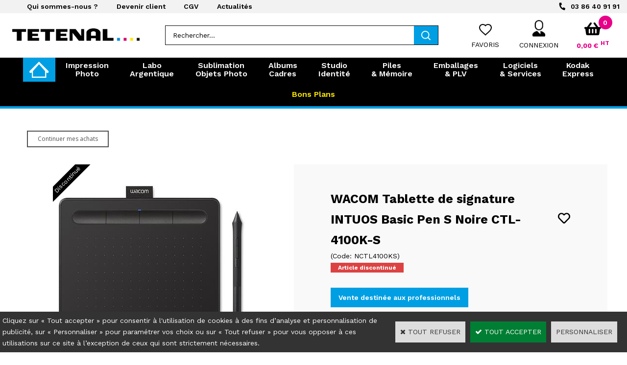

--- FILE ---
content_type: text/html
request_url: https://www.tetenal.fr/wacom-tablette-de-signature-intuos-basic-pen-s-noire-ctl-4100k-s-c2x35964252
body_size: 14325
content:
<!DOCTYPE html>
<html>
<head>
<meta name="generator" content="Oxatis (www.oxatis.com)" />
<meta http-equiv="Content-Type" content="text/html; charset=ISO-8859-1" />
<meta http-equiv="Content-Language" content="fr" />
<title>WACOM Tablette de signature INTUOS Basic Pen S Noire CTL-4100K-S</title>
<meta name="robots" content="index, follow, all" />
<meta http-equiv="Pragma" content="no-cache" />
<meta http-equiv="Expires" content="-1" />

<meta property="og:image" content="http://www.tetenal.fr/Files/134922/Img/20/NCTL4100KS.jpg" />
<script>
if ('serviceWorker' in navigator) {
navigator.serviceWorker
.register('/sw.js', {
scope: '/'
})
.then(function(reg) {
if (reg.installing) {
console.warn('[SW] installing');
} else if (reg.waiting) {
console. warn ('[SW] installed');
} else if (reg.active) {
console. warn ('[SW] active');
}
})
.catch(function(error) {
console.error('[SW] Registration failed', error);
});
}
</script>

<link rel="canonical" href="https://www.tetenal.fr/wacom-tablette-de-signature-intuos-basic-pen-s-noire-ctl-4100k-s-c2x35964252" /><link rel="StyleSheet" type="Text/css" href="Css/shared.css?v=51">
<link rel="StyleSheet" type="Text/css" href="DesignCss/bootstrap-grid.css?v=6.8">
<link id="-main-css-" rel="StyleSheet" type="Text/css" href="DesignCss/258000/267/style.css?v=2024.1.25-14.47.35">
<style type="text/css">IMG.BlackBox { border-color: #000000; }</style>
<script type="text/javascript" data-type="frontend-config">
window.oxInfos = {
	oxADContext : 0,
	oxCurrency : {mainFormat:"#&nbsp;&euro;",decSep:",",thousandsSep:".",taxMode:0,code:978},
	oxLang : 0,
	oxUser : null,
	oxAccid: 134922,
	oxCart: {
		total: 0,
		qty: 0,
		subTotalNet: 0,
		shippingOffered: 1
	},
	oxPriceConf: {
		priceIdx: null,
		vatMode: null,
		ecopartMode: null,
		ecopartAmount: 0,
		taxEngine: 0
	},
	oxProps: {
		allowCreation: false,
		decimalQty: false,
		decimalPlaces: 5
	}
};
</script>
<script type="text/javascript" data-type="frontend-frontAPI">
window.oxInfos = window.oxInfos || {};
window.oxInfos.corePublicPath = '/frontend/frontAPI/';
</script>
<script type="text/javascript" src="/frontend/frontAPI/frontAPI-es6.js?hash=3ded44ea47e09e1d31d3"></script>
<meta name="google-site-verification" content="FMHFie32sAUqQ531j6VbsAVnvx6Zui-S2Yq-ZoZdgrc"/>
<meta name="google-site-verification" content="xjvneoPBjy5TG5Vhpr2uHBYSjR5Jp7mc047MY_MzKVw"/>

<script type="text/javascript" data-type="frontend-config">
window.name = "NG_DEFER_BOOTSTRAP!";
window.appDependencies = ['oxFramework'];
window.appConfig = window.appConfig||{};
window.oxAppsConfig = {};
window.oxModulesToLoad = [];
</script>
<link rel="StyleSheet" href="/frontend/angular-1.3.15/css/oxApps.css?v=2.152.7">
<script type="text/javascript" src="/frontend/angular-1.3.15/angularFramework.js?v=2.152.7"></script>
<script type="text/javascript" src="/frontend/angular-1.3.15/i18n/angular-locale_fr-fr.js"></script>
<!-- ## APPSCORE V2 - trouble [dsc] ## -->
<script>

</script>
<script type="text/javascript" src="/frontend/scripts/oxCart6App/oxCart6App.js"></script>
<script type="text/javascript">
oxCart.popupReinsuranceWbId = 0;
</script>
<!-- ## APPSCORE V2 ## -->
<script type="text/javascript">
window.oxAppsConfig.csBackTotop= [{
	condition: '#maincontainer'
	,place: {
		tag: '<div cs cs-back-to-top trigger="100" is-app="true"><img src="Files/134922/../0/oxa-arrow-up-white-60x60.png"></div>'
		,method: 'append'
		,target: '#maincontainer'
	}
}];
</script>
<script type="text/javascript">
</script>

<script src="/frontend/angular-1.3.15/baseApp.js?v=2.152.7"></script>
<script type="text/javascript" src="/files/134922/Cfg/Appscfg-L0.js?v=2026-1-21-2&w=16202621619PM"></script>
<!-- 2021/08/20 - FA - Masque stock dans recherche 
<style type="text/css">
  #searchAnswers .PBShortTxt.PBMsgInStock {
  display:none
  }
</style>
-->
<LINK REL="SHORTCUT ICON" HREF="/Files/134922/favicon.ico"><script type="text/javascript" src="/Files/15269/cellUniformizer.js"></script>
<script src='/frontend/angular-1.3.15/modules/coolPopup/coolPopup.js'></script>
<script>
  window.appConfig.customDev= {
	  "proCategories": ['4124869','4130323','4130321','4130322','4348646','4348524','4348648','4348585']
  };
</script>
<script src="/frontend/Files/134922/react/v2.1/app.js" id="app-script"></script>

<script type="text/javascript">
	window.oxInfos=window.oxInfos||{};
	window.oxInfos.serverDatetime = '1/21/2026 8:09:29 PM';
	window.oxInfos.domain = 'https://www.tetenal.fr';
	window.oxInfos.oxProps=window.oxInfos.oxProps||{};
	window.oxInfos.oxProps.loginByCode=0;
	;

window.oxInfos=window.oxInfos||{};
window.oxInfos.oxUserAgent={mac_os:"intel mac os x 10_15_7",macintosh:"intel mac os x 10_15_7",chrome:"131",ecmascript6:true};
window.oxInfos=window.oxInfos||{};window.oxInfos.oxEnv=window.oxInfos.oxEnv||{};
window.oxInfos.oxEnv.current={platform:'frontoffice'};
window.oxInfos.oxEnv.frontoffice='prod';
window.oxInfos.oxEnv.mobile='prod';
window.oxInfos.oxEnv.admin='prod';
window.oxInfos.oxEnv.apps='prod';
window.oxInfos.oxEnv.framework='prod';
window.oxInfos.oxEnv.dev='prod';
window.oxInfos.oxEnv.api='prod';
window.oxInfos.oxEnv.sw='prod';

document.cookie = "TestCookie=1" ;
if (document.cookie == "") window.location = "BrowserError.asp?ErrCode=1" ;
else document.cookie = 'TestCookie=; expires=Thu, 01 Jan 1970 00:00:00 GMT';
function PGFOnLoad() {
	if (typeof(OxPGFOnLoad) != "undefined") OxPGFOnLoad();
	if (typeof(OxBODYOnLoad) != "undefined") OxBODYOnLoad();
}
var OxLangID = 0 ;
</script>
<noscript><center><a href="BrowserError.asp?ErrCode=2&amp;LangID=0" rel="nofollow"><img src="Images/PGFJSErrL0.gif" border="0" alt="Err"></a><br/><br/></center></noscript>
<script>window.arrayGTM = window.arrayGTM || [];window.arrayGTM.push('GTM-TSKJ29T', 'GTM-M9CGH6P');</script>
<script src="/frontend/scripts/core/gtag.min.js" defer="true"></script>
</head>
<body onload="PGFOnLoad()" class="PB">
<script type="text/javascript" src="HLAPI.js"></script>
<script type="text/javascript">
function SubmitAction( nActionID, strFormAction, nValidate, nSkipSubmit, nSkipReturn ) {
	var bResult = true ;
	if (nActionID != null) document.MForm.ActionID.value = nActionID ;
	if ((strFormAction != null) && (strFormAction != "")) document.MForm.action= strFormAction ;
	if ( nValidate ) bResult = ValidateMForm();
	if ( nSkipSubmit == null ) nSkipSubmit = 0 ;
	if ( bResult && (nSkipSubmit == 0) ) document.MForm.submit();
	if ( nSkipReturn == 1 )
		return ;
	else
		return( bResult );
}
</script> 

<script language="javascript" src="WindowAPI.js"></script>
<form style="margin-bottom:0" name="PdtForm" method="GET" action="">
<input type="hidden" name="ItmID" value="0">
<input type="hidden" name="XMLOpt1" value="-1">
<input type="hidden" name="XMLOpt2" value="-1">
<input type="hidden" name="RelatedPdtIDs" value="">
<input type="hidden" name="PackagingID" value="">
</form>
<script language="javascript">
	function GetCtrlValue(objCtrl, varDefaultValue) {
		var nResult = varDefaultValue;
		switch (objCtrl.nodeName) {
			case 'SELECT':
				nResult = objCtrl.selectedIndex;
				break;
			case undefined:
				var nItemCount = objCtrl.length;
				if (nItemCount != null)
					for (var nIdx = 0; nIdx < nItemCount; nIdx++)
						if (objCtrl[nIdx].checked) {
							nResult = nIdx;
							break;
						}
				break;
		}
		return nResult;
	}

	function GetRelatedProducts() {
		var strResult = "", strSep = "";
		var objForm = document.MForm;
		for (var i = 0; i < objForm.elements.length; i++) {
			var e = objForm.elements[i];
			if (e.type == 'checkbox')
				if (e.checked)
					if (e.name == "OxRelatedPdt") {
						strResult = strResult + strSep + e.value;
						strSep = ","
					}
		}
		return strResult;
	}

	function PostFormData(bCustomHandlerOk, nProductID, strFormAction, strCanonicalUrl) {
		var bResult = false, objCtrl, nXMLOpt1 = -1, nXMLOpt2 = -1, strRelatedPdtIDs, strURLParams, nPackagingID;

		objCtrl = document.MForm["XMLOpt1"];
		if (objCtrl) nXMLOpt1 = GetCtrlValue(objCtrl, 0);
		objCtrl = document.MForm["XMLOpt2"];
		if (objCtrl) nXMLOpt2 = GetCtrlValue(objCtrl, 0);
		strRelatedPdtIDs = GetRelatedProducts();
		objCtrl = document.MForm["PackagingID"];
		if (objCtrl) nPackagingID = parseInt(objCtrl.value, 10);

		if (bCustomHandlerOk) {
			if (window.OxAddToCart) {
				strURLParams = "ItmID=" + nProductID + (nXMLOpt1 >= 0 ? "&XMLOpt1=" + nXMLOpt1 : "") + (nXMLOpt2 >= 0 ? "&XMLOpt2=" + nXMLOpt2 : "");
				strURLParams += (strRelatedPdtIDs.length > 0 ? "&RelatedPdtIDs=" + strRelatedPdtIDs : "");
				strURLParams += (nPackagingID != undefined ? "&PackagingID=" + nPackagingID : "");
				bResult = OxAddToCart(nProductID, strURLParams);
			}
		}
		if (!bResult) {
			//alert( nXMLOpt1 + ' ' + nXMLOpt2 );
			if (strCanonicalUrl) {
				document.PdtForm.action = strCanonicalUrl;
				document.PdtForm.removeChild(document.PdtForm["ItmID"]);
			} else {
				document.PdtForm.action = strFormAction;
				document.PdtForm["ItmID"].value = nProductID;
			}
			document.PdtForm["XMLOpt1"].value = nXMLOpt1;
			document.PdtForm["XMLOpt2"].value = nXMLOpt2;
			document.PdtForm["RelatedPdtIDs"].value = strRelatedPdtIDs;
			if (nPackagingID != undefined) document.PdtForm["PackagingID"].value = nPackagingID;
			document.PdtForm.submit();
		}
	}
	function ViewOption(nPdtOptID, url) {
		PostFormData(false, nPdtOptID, "PBSCProduct.asp", url);
	}
	function AddToCart(nPdtOptID) {
		PostFormData(true, nPdtOptID, "PBShoppingCart.asp");
	}
	function OnChooseOption(url, idx, optionValueID, name) {
		document.MForm["PDTOPTVALUEID" + idx].value = optionValueID;
		document.MForm["PDTOPTVALUENAME" + idx].value = name;
		OnChangeOption(url);
	}
	function OnChangeOption(url, cbIdx) {
		var nOptIdx, objSelect, strValues = "", strSep = "", nCurIdx;
		for (nOptIdx = 0; nOptIdx < 3; nOptIdx++) {
			objSelect = document.MForm["PDTOPTVALUEID" + nOptIdx];
			if (objSelect && objSelect.type == 'hidden') {
				strValues = strValues + strSep + document.MForm["PDTOPTVALUENAME" + nOptIdx].value;
				strSep = "]|["
			}
			else if (objSelect) {
				nCurIdx = objSelect.selectedIndex;
				if (nCurIdx >= 0) {
					strValue = objSelect.options[nCurIdx].text;
					if (cbIdx == nOptIdx) {
						var optionUrl = objSelect.options[nCurIdx].getAttribute('url');
						if (optionUrl && optionUrl.length > 0) url = optionUrl;
					}
					strValues = strValues + strSep + strValue;
					strSep = "]|["
				}
			}
		}
		document.MForm["HVOptSelected"].value = strValues;
		if (url)
			document.MForm.action = url;
		SubmitAction( 1);
	}
	function OnChangePackaging() {
		SubmitAction(2);
	}
</script>

<div id="maincontainer" class="sccatalog itemdetail is-template">

	<div id="headercontainer">
		<div id="headerarea">
<div class="top-header__container">
	<div class="top-header__inner container--content-width l-ox-grid l-ox-grid--bleed l-ox-grid--justify-space-between l-ox-grid--align-center">
		<div class="top-header__block-left">
			<a href="/societe">Qui sommes-nous ?</a>
			<a href="/PBUserLogin.asp?CCode=33">Devenir client</a>
			<a href="/conditions-generales-vente">CGV</a>
			<a href="/PBHotNews.asp?PBMInit=1">Actualités</a>
		</div>
		<div class="top-header__block-right">
			<a href="/contact" class="top-header__contact"><span class="top-header__contact--media">Nous contacter </span>03 86 40 91 91</a>
		</div>
	</div>	
</div>

<div class="header-main__container">
		<div class="header-main__inner container--content-width">
			<div class="l-ox-grid l-ox-grid--bleed l-ox-grid--justify-space-between l-ox-grid--align-center">
				<div class="l-ox-grid__col-auto header-brand__container">
					<div class="header-item header-brand__inner">
						<div class="header-logo__inner"><a href="/"><img src="Files/134922/Img/03/logo.png"/></a></div>
						<span class="header-img__inner"></span>
						<div class="header-text__inner"><span id="headertext"><FONT size="2pt">Produits & Solutions pour l'Impression Photo</FONT></span></div>
					</div>
				</div>
				<div class="l-ox-grid__col header-shop-search__container">
					
					<div class="header-item header-shop-search__inner"><div id="headerSearchBlock" class="header-search-block--shopping-cart"><form action="PBSearch.asp" method="get" name="headerSearch"><input type="hidden" name="ActionID" value="1"><input type="hidden" name="CCode" value="2"><input type="hidden" name="ShowSMImg" value="1"><input type="text" onfocus="this.value='';" id="headerSearchText" name="SearchText" class="searchtext" value="Rechercher..." size="18"><button class="blockbtn" type="submit"><span>OK</span></button></form></div></div>

				</div>
				<div class="l-ox-grid__col-auto header-user-menu__container">
					<div class="header-user-menu__inner">
						<div class="l-ox-grid l-ox-grid--bleed l-ox-grid--justify-end">
							
							<div class="l-ox-grid__col-auto header-wish__container">

								<div class="header-wish__inner"><a href="/PBWishList.asp">Favoris</a></div>

							</div>
							
							<div class="l-ox-grid__col-auto header-account__container">

								<div class="header-account__inner"><a class="accountLink" href="PBUserLogin.asp?CCode=33"><span>Compte</span></a></div>

							</div>
							<div class="l-ox-grid__col-auto header-shop-cart__container">

								<div id="headerInfoCart" class="header-shop-cart__inner cs cs-zone-click">
										 <a class="cartLink" href="PBShoppingCart.asp?PBMInit=1"><span>Votre panier</span></a>
										<a href="/PBShoppingCart.asp?PBMInit=1" class="header-shop-cart__shop-cart">
										 <span id="cartItems" class="header-shop-cart__qty">
										   0</span>
										   <span class="cartPrice header-shop-cart__price">0,00&nbsp;&euro;</span>
										 </a>
								</div>
							</div>
						</div>
					</div>
				</div>
			</div>
		</div>
</div><div id="headermenu"><ul id="hmenu"><li class="begin">&nbsp;</li><li class="miimg menu-home"><a class="menu" href="/"><img src="Files/134922/Img/01/home-front-small.png"/></a></li><li class="mitext menusep" id="pmenu4406202" onmouseover="OxMenu('menu4406202',true)" onmouseout="OxMenu('menu4406202',false)"><a class="menu" id="amenu4406202" href="impression-photo-c102x4122905"><FONT size="3pt">Impression<br>Photo</FONT></a><div><ul class="submenu" id="menu4406202" onmouseover="OxSubMenu(this,true)" onmouseout="OxSubMenu(this,false)"><li class="begin">&nbsp;</li><li class="mitext wb-id:2252002"><span>menu page builder 2252002</span></li><li class="end">&nbsp;</li></ul></div></li><li class="mitext menusep" id="pmenu4406185" onmouseover="OxMenu('menu4406185',true)" onmouseout="OxMenu('menu4406185',false)"><a class="menu" id="amenu4406185" href="labo-argentique-c102x4122885"><FONT size="3pt">Labo<br>Argentique</FONT></a><div><ul class="submenu" id="menu4406185" onmouseover="OxSubMenu(this,true)" onmouseout="OxSubMenu(this,false)"><li class="begin">&nbsp;</li><li class="mitext wb-id:2252216"><span>menu page builder 2252216</span></li><li class="end">&nbsp;</li></ul></div></li><li class="mitext menusep" id="pmenu4406427" onmouseover="OxMenu('menu4406427',true)" onmouseout="OxMenu('menu4406427',false)"><a class="menu" id="amenu4406427" href="PBSCCatalog.asp?CatID=4125013"><FONT size="3pt">Sublimation<br>Objets Photo</FONT></a><div><ul class="submenu" id="menu4406427" onmouseover="OxSubMenu(this,true)" onmouseout="OxSubMenu(this,false)"><li class="begin">&nbsp;</li><li class="mitext wb-id:2252334"><span>menu page builder 2252334</span></li><li class="end">&nbsp;</li></ul></div></li><li class="mitext menusep" id="pmenu4407582" onmouseover="OxMenu('menu4407582',true)" onmouseout="OxMenu('menu4407582',false)"><a class="menu" id="amenu4407582" href="albums-cadres-c102x4125871"><FONT size="3pt">Albums<br>Cadres</FONT></a><div><ul class="submenu" id="menu4407582" onmouseover="OxSubMenu(this,true)" onmouseout="OxSubMenu(this,false)"><li class="begin">&nbsp;</li><li class="mitext wb-id:2252347"><span>menu page builder 2252347</span></li><li class="end">&nbsp;</li></ul></div></li><li class="mitext menusep" id="pmenu4407345" onmouseover="OxMenu('menu4407345',true)" onmouseout="OxMenu('menu4407345',false)"><a class="menu" id="amenu4407345" href="studio-identite-c102x4126027"><FONT size="3pt">Studio<br>Identité</FONT></a><div><ul class="submenu" id="menu4407345" onmouseover="OxSubMenu(this,true)" onmouseout="OxSubMenu(this,false)"><li class="begin">&nbsp;</li><li class="mitext wb-id:2251522"><span>menu page builder 2251522</span></li><li class="end">&nbsp;</li></ul></div></li><li class="mitext menusep" id="pmenu4411098" onmouseover="OxMenu('menu4411098',true)" onmouseout="OxMenu('menu4411098',false)"><a class="menu" id="amenu4411098" href="piles-et-memoire-c102x4130560"><FONT size="3pt">Piles<br>& Mémoire</FONT></a><div><ul class="submenu" id="menu4411098" onmouseover="OxSubMenu(this,true)" onmouseout="OxSubMenu(this,false)"><li class="begin">&nbsp;</li><li class="mitext wb-id:2252374"><span>menu page builder 2252374</span></li><li class="end">&nbsp;</li></ul></div></li><li class="mitext menusep" id="pmenu4411099" onmouseover="OxMenu('menu4411099',true)" onmouseout="OxMenu('menu4411099',false)"><a class="menu" id="amenu4411099" href="emballages-plv-c102x4130622"><FONT size="3pt">Emballages<br>& PLV</FONT></a><div><ul class="submenu" id="menu4411099" onmouseover="OxSubMenu(this,true)" onmouseout="OxSubMenu(this,false)"><li class="begin">&nbsp;</li><li class="mitext wb-id:2252390"><span>menu page builder 2252390</span></li><li class="end">&nbsp;</li></ul></div></li><li class="mitext menusep" id="pmenu4412424" onmouseover="OxMenu('menu4412424',true)" onmouseout="OxMenu('menu4412424',false)"><a class="menu" id="amenu4412424" href="logiciels-et-services-c102x4130608"><FONT size="3pt">Logiciels<br>& Services</FONT></a><div><ul class="submenu" id="menu4412424" onmouseover="OxSubMenu(this,true)" onmouseout="OxSubMenu(this,false)"><li class="begin">&nbsp;</li><li class="mitext wb-id:2252427"><span>menu page builder 2252427</span></li><li class="end">&nbsp;</li></ul></div></li><li class="mitext menusep"><a class="menu" href="http://www.tetenal.fr/portail-Kodak-Express"><FONT size="3pt">Kodak<br>Express</FONT></a></li><li class="mitext menusep"><a class="menu" href="bons-plans-c102x4328841"><FONT size="3pt" color="FFE800">Bons Plans</FONT></a></li><li class="end">&nbsp;</li></ul></div>
<script type="text/javascript">
function OxMenu(menu,display){
	var objElem=(document.getElementById)?document.getElementById(menu):document[menu];
	objElem.style.visibility=display?'visible':'hidden';
}
function OxHandleSubMenu(id,over){
	var newClass='subactive', objElem=(document.getElementById)?document.getElementById(id):document[id];
	if (!objElem) return;
	var cls = objElem.className, idx = (' '+cls+' ').indexOf(' ' + newClass + ' ');
	if (over){ if(idx<0) objElem.className=cls+(cls?' ':'')+newClass;
	}else if(idx>=0) objElem.className=objElem.className.replace(new RegExp('(\\s|^)'+newClass+'(\\s|$)'),' ');
}
function OxSubMenu(elem,over){
	OxHandleSubMenu('a'+elem.id,over);
}
</script>

		</div>
	</div>
	<div id="bodycontainer">
		<div id="bodyarea">
		<div id="bodycolumn1"></div>
		<div id="bodycolumn3"></div><!-- bodycolumn3 -->
		<div id="bodycolumn2" class="widecolumn2">
			<div id="bodydata"><!--DATA-->

<form name="MForm" method="POST" action="PBSCProduct.asp">
<input type="hidden" name="ActionID" value="0">
<input type="hidden" name="HVProductID" value="35964252">
<input type="hidden" name="HVParentID" value="">
<input type="hidden" name="HVOptSelected" value="">
<link rel="stylesheet" type="text/css" href="/frontend/design/css/oxProductTemplatesShared.min.css"><div class="c-ox-product-detail c-ox-product-detail--template-studio-simple"><div class="c-ox-product-detail__product l-ox-grid l-ox-grid--bleed l-ox-grid--direction-column" data-pdt-sku="NCTL4100KS" data-pdt-id="35964252" data-pdt-parent-id="" data-pdt-type="0"><div class="c-ox-product-detail__return-container l-ox-page__container"><div class="l-ox-page__inner bt-return-zone l-ox-grid l-ox-grid--bleed l-ox-grid--align-baseline"><div class="bt-returna l-ox-grid__col-auto"><a class="btnmain" id="btnretitems" href=""><span>Continuer mes achats</span></a></div></div></div><div class="c-ox-product-detail__main-container l-ox-page__container"><div class="l-ox-page__inner l-ox-grid l-ox-grid--bleed"><div class="c-ox-product-detail__img-container l-ox-grid__col-auto"><script type="text/javascript" src="/JavaScript/MagicZoom/V3/magiczoomplus-scroll.js"></script><script>var mzOptions = { hint: 'off'};var MagicScrollOptions = {width: '85px',height: '400px'};</script><div class="c-ox-imgzoom has-carousel c-ox-imgzoom--vertical imgcontainer"><div id="imgmain" class="c-ox-imgzoom__main"><a href="Files/134922/Img/18/NCTL4100KSx1200.jpg" class="MagicZoom" data-options="upscale:false;zoomMode:magnifier;selectorTrigger:hover;" id="zoom35964252-80"><img  width="400"  alt="WACOM Tablette de signature INTUOS Basic Pen S Noire CTL-4100K-S" itemprop="image" src="Files/134922/Img/20/NCTL4100KS.jpg"></a></div></div></div><div class="c-ox-product-detail__infos-container l-ox-grid__col-fill l-ox-grid l-ox-grid--direction-column"><div class="c-ox-product-detail__name l-ox-grid__col-auto l-ox-grid__col--bleed-y"><h1 class="PBMainTxt PBItemTitle">WACOM Tablette de signature INTUOS Basic Pen S Noire CTL-4100K-S</h1></div><div class="c-ox-product-detail__brand-name l-ox-grid__col-auto"><div class="c-ox-brand-name PBMainTxt">WACOM</div></div><div class="c-ox-product-detail__sku l-ox-grid__col-auto l-ox-grid__col--bleed-y"><div class="PBItemSku"><span class="PBShortTxt">(Code: NCTL4100KS)</span></div></div><div class="c-ox-product-detail__stock l-ox-grid__col-auto l-ox-grid__col--bleed-y"><table class="PBStockTbl"><tr><td align="right"><span class="PBShortTxt PBMsgDiscontinued">Article discontinué</span></td></tr></table><meta itemprop="availability" content="OutOfStock" /></div><div class="c-ox-product-detail__price-zone l-ox-grid__col-auto"><meta itemprop="price" content="99.00"/><div class="PBItemPrice"><div class="PBCurrency"><span class="PBSalesPrice">99,00&nbsp;&euro;</span></div></div></div><div class="c-ox-product-detail__weight l-ox-grid__col-auto">461g          </div><div class="c-ox-product-detail__buy-button l-ox-grid__col-auto l-ox-grid__col--bleed-y"><div id='btnLocation'></div><div id='btnLocation'></div></div><div class="c-ox-product-detail__insertion-block l-ox-grid__col-auto">Votre livraison gratuite à partir de 399€ d'achat HT !</div></div></div></div><div class="c-ox-product-detail__app-bundle-conf l-ox-page__container"></div><div class="c-ox-product-detail__description l-ox-page__container"></div><div class="c-ox-product-detail__reinssurance-block c-ox-product-detail__reinssurance-block--bottom l-ox-page__container"><style data-jss data-wbid="2249061" data-usage="oxPagebuilderCss"></style></div></div></div>
</form>

<script type="application/ld+json" id="productData">{"@context":"http:\/\/schema.org\/","@type":"Product","name":"WACOM Tablette de signature INTUOS Basic Pen S Noire CTL-4100K-S","sku":"NCTL4100KS","gtin13":"4949268621342","url":"https:\/\/www.tetenal.fr\/wacom-tablette-de-signature-intuos-basic-pen-s-noire-ctl-4100k-s-c2x35964252","image":"https:\/\/www.tetenal.fr\/Files\/134922\/Img\/20\/NCTL4100KS.jpg","description":null,"offers":{"@type":"Offer","priceCurrency":"EUR","price":"99","itemCondition":"http:\/\/schema.org\/NewCondition","availability":"http:\/\/schema.org\/OutOfStock","seller":{"@type":"Thing","name":"https:\/\/www.tetenal.fr"}},"brand":{"@type":"Brand","name":"WACOM"}}</script>


			</div> <!--bodydata -->
		</div><!-- bodycolumn2 -->
		<div class="clearbodycontainer">&nbsp;</div>
	</div><!-- bodyarea -->
	</div><!-- bodycontainer -->
	<div id="footercontainer">
		<div id="footerarea"><div id="footerblock"><div data-layout="{&quot;desktop&quot;:[6,6],&quot;tablet&quot;:[6,6],&quot;mobile&quot;:[12]}" data-jss-id="jsskzkydn" class="ox-row l-ox-row l-ox-row--no-negative l-ox-row--full-width jsskzkydn"><div class="ox-row__inner l-ox-row__inner"><div data-jss-id="jss1i6oxjh" class="ox-row__col l-ox-row__col l-ox-row__col-6 l-ox-row__col-md-6 l-ox-row__col-sm-12 jss1i6oxjh"><div data-jss-id="jssf0aehu" class="ox-div jssf0aehu"><div data-tag-name="span" data-jss-id="jssyjk1u1" class="ox-title jssyjk1u1"><span class="ox-title__inner">Inscription à la newsletter Tetenal</span></div><div data-tag-name="span" data-jss-id="jssl0qavw" class="ox-title jssl0qavw"><span class="ox-title__inner">Recevez nos informations et promotions exclusives !</span></div></div></div><div data-jss-id="jsssfmvh3" class="ox-row__col l-ox-row__col l-ox-row__col-6 l-ox-row__col-md-6 l-ox-row__col-sm-12 jsssfmvh3"><div data-jss-id="jss5pji3l" class="ox-div jss5pji3l"><div rel="hlid[=]2048[&amp;]href[=]www.tetenal.fr/PBCPPlayer.asp?ID=2430187" data-jss-id="jss3ksjnt" class="ox-button jss3ksjnt"><a class="btnmain c-button c-button--primary" href="http://www.tetenal.fr/PBCPPlayer.asp?ID=2430187" rel="hlid[=]2048[&amp;]href[=]www.tetenal.fr/PBCPPlayer.asp?ID=2430187" target="_self"><span class="c-button__inner">&#8594; Je m'abonne gratuitement aux actus Tetenal ! &#8592;</span></a></div></div></div></div></div><div data-layout="{&quot;desktop&quot;:[12],&quot;tablet&quot;:[12],&quot;mobile&quot;:[12]}" data-jss-id="jss1rkozww" class="ox-row l-ox-row l-ox-row--no-negative l-ox-row--full-width jss1rkozww"><div class="ox-row__inner l-ox-row__inner"><div data-jss-id="jss1603ekj" class="ox-row__col l-ox-row__col l-ox-row__col-12 l-ox-row__col-md-12 l-ox-row__col-sm-12 jss1603ekj"><div data-layout="{&quot;desktop&quot;:[3,3,3,3],&quot;tablet&quot;:[6,6],&quot;mobile&quot;:[12]}" data-jss-id="jsss22nw0" class="ox-row l-ox-row jsss22nw0"><div class="ox-row__inner l-ox-row__inner"><div data-jss-id="jss7b2b6n" class="ox-row__col l-ox-row__col l-ox-row__col-3 l-ox-row__col-md-6 l-ox-row__col-sm-12 jss7b2b6n"><div rel="hlid[=]128[&amp;]cpid[=]2216475[&amp;]curl[=]paiement" onclick="document.location=&#x27;paiement&#x27;" data-jss-id="jss1j5s4f0" class="ox-div reassurances__block jss1j5s4f0"><div data-jss-id="jssw1ubf" class="ox-image jssw1ubf"><img class="ox-img" src="/files/134922/img/23/paiement-100-securise.png" srcSet=""/></div><div data-tag-name="span" data-jss-id="jss168d7p7" class="ox-title reassurances__title jss168d7p7"><span class="ox-title__inner">Paiement <span style="color: #43afe3; font-weight: 600;">100% sécurisé</span></span></div><div data-tag-name="span" data-jss-id="jsscg8k09" class="ox-title jsscg8k09"><span class="ox-title__inner">Voir nos moyens de paiement</span></div></div></div><div data-jss-id="jss1d9qu10" class="ox-row__col l-ox-row__col l-ox-row__col-3 l-ox-row__col-md-6 l-ox-row__col-sm-12 jss1d9qu10"><div rel="hlid[=]128[&amp;]cpid[=]2216476" onclick="document.location=&#x27;PBCPPlayer.asp?ID=2216476&#x27;" data-jss-id="jssj25y9g" class="ox-div reassurances__block jssj25y9g"><div data-jss-id="jssnq1bp0" class="ox-image jssnq1bp0"><img class="ox-img" src="/files/134922/img/23/livraison-rapide.png" srcSet=""/></div><div data-tag-name="span" data-jss-id="jssrkyug5" class="ox-title reassurances__title jssrkyug5"><span class="ox-title__inner">Livraison <span style="color: #43afe3; font-weight: 600;">rapide</span></span></div><div data-tag-name="span" data-jss-id="jssofvrg0" class="ox-title jssofvrg0"><span class="ox-title__inner">Voir nos modalités</span></div></div></div><div data-jss-id="jss1v8bl5z" class="ox-row__col l-ox-row__col l-ox-row__col-3 l-ox-row__col-md-6 l-ox-row__col-sm-12 jss1v8bl5z"><div rel="hlid[=]128[&amp;]cpid[=]2216479[&amp;]curl[=]contact" onclick="document.location=&#x27;contact&#x27;" data-jss-id="jss1qm6jwb" class="ox-div reassurances__block jss1qm6jwb"><div data-jss-id="jss1y9moxt" class="ox-image jss1y9moxt"><a href="contact" rel="hlid[=]128[&amp;]cpid[=]2216479[&amp;]curl[=]contact" target="_self" class="ox-navigation"><img class="ox-img" src="/files/134922/img/14/contact.png" srcSet=""/></a></div><div data-tag-name="span" data-jss-id="jsscl91d3" class="ox-title reassurances__title jsscl91d3"><span class="ox-title__inner"><span style="color: #43afe3; font-weight: 600;">03 86 40 91 91</span></span></div><div data-tag-name="span" data-jss-id="jssc23ae7" class="ox-title jssc23ae7"><span class="ox-title__inner">Contactez-nous !</span></div></div></div><div data-jss-id="jss1dn0eeg" class="ox-row__col l-ox-row__col l-ox-row__col-3 l-ox-row__col-md-6 l-ox-row__col-sm-12 jss1dn0eeg"><div data-jss-id="jss15deqwl" class="ox-div reassurances__block jss15deqwl"><div data-jss-id="jss1cmardv" class="ox-image jss1cmardv"><a href="https://www.tetenal.fr/Hotline-Technique-Tetenal" rel="hlid[=]2048[&amp;]href[=]https://www.tetenal.fr/Hotline-Technique-Tetenal" target="_self" class="ox-navigation"><img class="ox-img" src="/files/134922/img/21/hotline.png" srcSet=""/></a></div><div data-tag-name="span" data-jss-id="jssj5phba" class="ox-title reassurances__title jssj5phba"><span class="ox-title__inner"><span style="color: #43afe3; font-weight: 600;"><a href="https://www.tetenal.fr/Hotline-Technique-Tetenal" rel="hlid[=]2048[&amp;]href[=]https://www.tetenal.fr/Hotline-Technique-Tetenal">Hotline Technique<br /><span style="color: #34495e;">du lundi au vendredi</span></a></span></span></div></div></div></div></div></div></div></div><div data-layout="{&quot;desktop&quot;:[12],&quot;tablet&quot;:[12],&quot;mobile&quot;:[12]}" data-jss-id="jssfrrn0m" class="ox-row l-ox-row l-ox-row--no-negative l-ox-row--full-width jssfrrn0m"><div class="ox-row__inner l-ox-row__inner"><div data-jss-id="jss11lze3o" class="ox-row__col l-ox-row__col l-ox-row__col-12 l-ox-row__col-md-12 l-ox-row__col-sm-12 jss11lze3o"><div data-layout="{&quot;desktop&quot;:[12],&quot;tablet&quot;:[12],&quot;mobile&quot;:[12]}" data-jss-id="jss1y2yja7" class="ox-row l-ox-row jss1y2yja7"><div class="ox-row__inner l-ox-row__inner"><div data-jss-id="jssazknz" class="ox-row__col l-ox-row__col l-ox-row__col-12 l-ox-row__col-md-12 l-ox-row__col-sm-12 jssazknz"><div data-jss-id="jssqbhfrf" class="ox-div jssqbhfrf"><div data-jss-id="jss1naac6r" class="ox-html jss1naac6r"><div class="ox-html__inner"><div cs="" cs-grab="" target="#footermenu"></div></div></div></div><div data-jss-id="jss1mz7ys5" class="ox-div jss1mz7ys5"><div data-jss-id="jss6xckdv" class="ox-image jss6xckdv"><img class="ox-img" src="/files/134922/img/11/logo-footer.png" srcSet=""/></div><div data-jss-id="jssg16c4d" class="ox-spacer jssg16c4d"></div><div data-jss-id="jss16vxv8o" class="ox-div jss16vxv8o"><div data-jss-id="jssos2xpl" class="ox-image social-icon jssos2xpl"><a href="https://www.facebook.com/TetenalFrance" rel="hlid[=]1[&amp;]href[=]https://www.facebook.com/TetenalFrance" target="_blank" class="ox-navigation"><img class="ox-img" src="/files/134922/img/09/facebook.png" srcSet=""/></a></div><div data-jss-id="jssuhcwn0" class="ox-image social-icon jssuhcwn0"><a href="https://www.instagram.com/tetenalfrance/?hl=fr" rel="hlid[=]1[&amp;]href[=]https://www.instagram.com/tetenalfrance/?hl=fr" target="_blank" class="ox-navigation"><img class="ox-img" src="/files/134922/img/06/instagram.png" srcSet=""/></a></div><div data-jss-id="jss1uxqhoe" class="ox-image social-icon jss1uxqhoe"><a href="https://www.linkedin.com/company/tetenal-france/" rel="hlid[=]1[&amp;]href[=]https://www.linkedin.com/company/tetenal-france/" target="_blank" class="ox-navigation"><img class="ox-img" src="/files/134922/img/09/linkedin-logo.png" srcSet=""/></a></div><div data-jss-id="jss16bd7at" class="ox-image social-icon jss16bd7at"><a href="https://www.youtube.com/channel/UCoqVyNNpHaQpETJ1fQMbxkA" rel="hlid[=]1[&amp;]href[=]https://www.youtube.com/channel/UCoqVyNNpHaQpETJ1fQMbxkA" target="_blank" class="ox-navigation"><img class="ox-img" src="/files/134922/img/23/youtube.jpg" srcSet=""/></a></div></div></div></div></div></div></div></div></div><style data-jss data-wbid="2247949" data-usage="oxPagebuilderCss">.jsskzkydn {
  padding-top: 20px;
  padding-left: 30px;
  padding-right: 30px;
  padding-bottom: 20px;
  background-color: #009FE3;
}
.jsskzkydn > .l-ox-row__inner > .l-ox-row__col {
  padding-left: 0px;
  padding-right: 0px;
}
.jsskzkydn > .l-ox-row__inner {
  max-width: calc(100% + 0px + 0px);
  margin-left: -0px;
  margin-right: -0px;
}
.jss1i6oxjh {
  display: flex;
  flex-wrap: wrap;
  align-items: flex-end;
  flex-direction: column;
  justify-content: flex-start;
}
@media screen and (max-width: 560px) {
  .jss1i6oxjh {
    display: block;
  }
}
.jssf0aehu {
  display: flex;
  align-items: flex-start;
  margin-right: 80px;
  flex-direction: column;
  justify-content: flex-start;
}
@media screen and (max-width: 560px) {
  .jssf0aehu {
    flex: 0 1 auto;
    width: 100%;
    flex-wrap: wrap;
    max-width: 700px;
    align-items: flex-end;
    align-content: stretch;
    flex-direction: row-reverse;
    justify-content: center;
  }
}
.jssyjk1u1 {
  font-size: 29px;
  margin-top: 0px;
  text-align: center;
  margin-left: 0px;
  padding-top: 0px;
  margin-right: 0px;
  padding-left: 0px;
  margin-bottom: 0px;
  padding-right: 0px;
  padding-bottom: 0px;
}
.jssyjk1u1 > .ox-title__inner {
  color: rgba(255, 255, 255, 1);
  display: block;
  font-size: 29px;
  font-weight: bold;
}
.jssl0qavw {
  font-size: 18px;
  text-align: center;
  margin-left: 0px;
  padding-top: 0px;
  margin-right: 0px;
  padding-left: 0px;
  margin-bottom: 0px;
  padding-right: 0px;
  padding-bottom: 0px;
}
.jssl0qavw > .ox-title__inner {
  color: rgba(255, 255, 255, 1);
  display: block;
  font-size: 18px;
}
.jsssfmvh3 {
  display: flex;
  align-items: flex-start;
  flex-direction: column;
  justify-content: center;
}
.jss5pji3l {
  width: 100%;
  max-width: 500px;
}
.jss3ksjnt > .btnmain.c-button {
  font-size: 18px;
}
.jss1rkozww {
  padding-top: 55px;
  padding-left: 30px;
  padding-right: 30px;
  padding-bottom: 55px;
}
.jss1rkozww > .l-ox-row__inner > .l-ox-row__col {
  padding-left: 0px;
  padding-right: 0px;
}
.jss1rkozww > .l-ox-row__inner {
  max-width: calc(100% + 0px + 0px);
  margin-left: -0px;
  margin-right: -0px;
}

.jsss22nw0 {
  width: 100%;
  max-width: 1510px;
}
.jsss22nw0 > .l-ox-row__inner > .l-ox-row__col {
  padding-left: 15px;
  padding-right: 15px;
}
.jsss22nw0 > .l-ox-row__inner {
  max-width: calc(100% + 15px + 15px);
  margin-left: -15px;
  margin-right: -15px;
}

.jss1j5s4f0 {
  display: flex;
  align-items: center;
  flex-direction: column;
  justify-content: center;
}

.jss168d7p7 {
  font-size: 20px;
  margin-top: 0px;
  margin-left: 0px;
  padding-top: 0px;
  margin-right: 0px;
  padding-left: 0px;
  margin-bottom: 0px;
  padding-right: 0px;
  padding-bottom: 0px;
}
.jss168d7p7 > .ox-title__inner {
  display: block;
  font-size: 20px;
}
.jsscg8k09 {
  font-size: 16px;
  margin-top: 0px;
  margin-left: 0px;
  padding-top: 0px;
  margin-right: 0px;
  padding-left: 0px;
  margin-bottom: 0px;
  padding-right: 0px;
  padding-bottom: 0px;
}
.jsscg8k09 > .ox-title__inner {
  display: block;
  font-size: 16px;
}

.jssj25y9g {
  display: flex;
  align-items: center;
  flex-direction: column;
  justify-content: center;
}

.jssrkyug5 {
  font-size: 20px;
  margin-top: 0px;
  margin-left: 0px;
  padding-top: 0px;
  margin-right: 0px;
  padding-left: 0px;
  margin-bottom: 0px;
  padding-right: 0px;
  padding-bottom: 0px;
}
.jssrkyug5 > .ox-title__inner {
  display: block;
  font-size: 20px;
}
.jssofvrg0 {
  font-size: 16px;
  margin-top: 0px;
  margin-left: 0px;
  padding-top: 0px;
  margin-right: 0px;
  padding-left: 0px;
  margin-bottom: 0px;
  padding-right: 0px;
  padding-bottom: 0px;
}
.jssofvrg0 > .ox-title__inner {
  display: block;
  font-size: 16px;
}
@media screen and (max-width: 1024px) {
  .jss1v8bl5z {
    padding-top: 35px;
  }
}
.jss1qm6jwb {
  display: flex;
  align-items: center;
  flex-direction: column;
  justify-content: center;
}

.jsscl91d3 {
  font-size: 20px;
  margin-top: 0px;
  margin-left: 0px;
  padding-top: 0px;
  margin-right: 0px;
  padding-left: 0px;
  margin-bottom: 0px;
  padding-right: 0px;
  padding-bottom: 0px;
}
.jsscl91d3 > .ox-title__inner {
  display: block;
  font-size: 20px;
}
.jssc23ae7 {
  font-size: 16px;
  margin-top: 0px;
  margin-left: 0px;
  padding-top: 0px;
  margin-right: 0px;
  padding-left: 0px;
  margin-bottom: 0px;
  padding-right: 0px;
  padding-bottom: 0px;
}
.jssc23ae7 > .ox-title__inner {
  display: block;
  font-size: 16px;
}
@media screen and (max-width: 1024px) {
  .jss1dn0eeg {
    padding-top: 35px;
  }
}
.jss15deqwl {
  display: flex;
  align-items: center;
  flex-direction: column;
  justify-content: center;
}

.jssj5phba {
  font-size: 20px;
  margin-top: 0px;
  text-align: center;
  margin-left: 0px;
  padding-top: 0px;
  margin-right: 0px;
  padding-left: 0px;
  margin-bottom: 0px;
  padding-right: 0px;
  padding-bottom: 0px;
}
.jssj5phba > .ox-title__inner {
  display: block;
  font-size: 20px;
}
.jssfrrn0m {
  padding-left: 30px;
  margin-bottom: 30px;
  padding-right: 30px;
}
.jssfrrn0m > .l-ox-row__inner > .l-ox-row__col {
  padding-left: 0px;
  padding-right: 0px;
}
.jssfrrn0m > .l-ox-row__inner {
  max-width: calc(100% + 0px + 0px);
  margin-left: -0px;
  margin-right: -0px;
}

.jss1y2yja7 {
  width: 100%;
  max-width: 1530px;
}
.jss1y2yja7 > .l-ox-row__inner > .l-ox-row__col {
  padding-left: 15px;
  padding-right: 15px;
}
.jss1y2yja7 > .l-ox-row__inner {
  max-width: calc(100% + 15px + 15px);
  margin-left: -15px;
  margin-right: -15px;
}
.jssazknz {
  display: flex;
  align-items: center;
}




.jssg16c4d {
  height: 30px;
}
.jss16vxv8o {
  display: flex;
  margin-left: 60px;
}

.jssuhcwn0 {
  margin-left: 17px;
  margin-right: 17px;
}

.jss16bd7at {
  margin-left: 17px;
  margin-right: 17px;
}</style><style data-jss id="oxPagebuilderCustomCss__jssl0qavw">.jssl0qavw {
	font-family: 'Open Sans', sans-serif;
}</style><style data-jss id="oxPagebuilderCustomCss__jss5pji3l">.jss5pji3l .newstagline, .jss5pji3l p {
	display: none;
}

.jss5pji3l .ox-newsletter-wrapper {
	max-width: 100%;
	width: 100%;
}

.jss5pji3l #blocknewsletter {
	margin: 0 auto;
	text-align: center;
}

.jss5pji3l .blockarea {
	max-width: 700px;
	display: -webkit-box;
	display: -webkit-flex;
	display: -ms-flexbox;
	display: flex;
	-webkit-box-align: center;
	-webkit-align-items: center;
	    -ms-flex-align: center;
	        align-items: center;
	margin: 0 auto;
}

.jss5pji3l .blockarea #newsformEmail, .jss5pji3l .blockarea #couponformcode {
	height: 60px;
	line-height: 60px;
	font-size: 18px;
	font-family: 'Open Sans';
	color: #333333;
	padding-left: 30px;
	-webkit-box-flex: 1;
	-webkit-flex: 1;
	    -ms-flex: 1;
	        flex: 1;
	max-width: 100%;
}

.jss5pji3l .blockshortcut .blockbtn {
	background-color: #FFED00;
	height: 60px;
	line-height: 60px;
	font-size: 18px;
	font-family: 'Open Sans';
	color: #333333;
	border-radius: 0;
	margin: 0;
	border: 1px solid #FFED00;
}

.jss5pji3l .blockshortcut .blockbtn:hover {
	background-color: black;
	color: white;
	border: 1px solid black;
}
</style><style data-jss id="oxPagebuilderCustomCss__jsss22nw0">.jsss22nw0 {
	font-family: 'Open Sans', sans-serif;
}


.jsss22nw0 .ox-row__inner.l-ox-row__inner{
	-webkit-box-align: baseline;
	-webkit-align-items: baseline;
	    -ms-flex-align: baseline;
	        align-items: baseline;
}

.jsss22nw0 .reassurances__block {
	-webkit-transition: all .3s ease-in-out;
	transition: all .3s ease-in-out;
	cursor: pointer;
}

.jsss22nw0 .reassurances__block:hover {
	opacity: .7;
}
</style><style data-jss id="oxPagebuilderCustomCss__jss1j5s4f0">.jss1j5s4f0 .ox-img {
	display: block;
}
</style><style data-jss id="oxPagebuilderCustomCss__jssj25y9g">.jssj25y9g .ox-img {
	display: block;
}</style><style data-jss id="oxPagebuilderCustomCss__jss1qm6jwb">.jss1qm6jwb .ox-img {
	display: block;
}</style><style data-jss id="oxPagebuilderCustomCss__jss15deqwl">.jss15deqwl .ox-img {
	display: block;
}</style><style data-jss id="oxPagebuilderCustomCss__jssqbhfrf">.jssqbhfrf {
	-webkit-box-flex: 1;
	-webkit-flex: 1;
	    -ms-flex: 1;
	        flex: 1;
}</style><style data-jss id="oxPagebuilderCustomCss__jss6xckdv">.jss6xckdv .ox-img {
	display: block;
}</style><style data-jss id="oxPagebuilderCustomCss__jss16vxv8o">.jss16vxv8o .social-icon {
	-webkit-transition: all .3s ease-in-out;
	transition: all .3s ease-in-out;
	cursor: pointer;
}

.jss16vxv8o .social-icon:hover {
	opacity: .7;
}</style><style data-jss id="oxPagebuilderCustomCss__jssos2xpl">.jssos2xpl .ox-img {
	display: block;
}</style><style data-jss id="oxPagebuilderCustomCss__jssuhcwn0">.jssuhcwn0 .ox-img {
	display: block;
}</style><style data-jss id="oxPagebuilderCustomCss__jss1uxqhoe">.jss1uxqhoe .ox-img {
	display: block;
}</style><style data-jss id="oxPagebuilderCustomCss__jss16bd7at">.jss16bd7at .ox-img {
	display: block;
}</style>

<!--- LT - 09/02/22 - requête 00086356 --->
<script>
function changeLinkBtnCreateAccount(){
	var btnCreateAccount = document.getElementById("btnCreateAccount");
	btnCreateAccount.href ="/PBCPPlayer.asp?ADContext=1&ID=2266778";
}
changeLinkBtnCreateAccount();
</script></div><div id="footermenu"><ul id="fmenu"><li class="begin">&nbsp;</li><li class="mititle"><span>CATALOGUE</span></li><li class="mitext menusep"><a class="menu" href="marques-partenaires">Marques partenaires</a></li><li class="mitext menusep"><a class="menu" href="nouveautes-c102x4134749">Nouveautés</a></li><li class="mitext menusep"><a class="menu" href="destockage-c102x4135631">Destockage</a></li><li class="misep"></li><li class="mititle"><span>A PROPOS</span></li><li class="mitext menusep"><a class="menu" href="societe">Qui sommes nous ?</a></li><li class="mitext menusep"><a class="menu" href="livraison">Modes de livraison</a></li><li class="mitext menusep"><a class="menu" href="paiement">Moyens de paiement</a></li><li class="misep"></li><li class="mititle"><span>SERVICE CLIENT</span></li><li class="mitext menusep"><a class="menu" href="contact">Nous contacter</a></li><li class="mitext menusep"><a class="menu" href="https://www.tetenal.fr/Hotline-Technique-Tetenal">Hotline Technique TETENAL</a></li><li class="mitext menusep"><a class="menu" href="conditions-generales-vente">Conditions Générales de Vente</a></li><li class="mitext menusep"><a class="menu" href="PBCPPlayer.asp?ID=2248562">Mentions légales</a></li><li class="mitext menusep"><a class="menu" href="https://tetenal.oxatis.com/PBHotNews.asp">Actualités</a></li><li class="mitext menusep"><a class="menu" href="PBCPPlayer.asp?ID=2319562">Profils ICC</a></li><li class="mitext menusep"><a class="menu" href="http://www.tetenal.fr/PBCPPlayer.asp?ID=2412098">Accès réservé</a></li><li class="misep"></li><li class="mititle"><span>DONNÉES PERSONNELLES</span></li><li class="mitext menusep"><a class="menu" href="PBCPPlayer.asp?ID=2248556">Politique de confidentialité</a></li><li class="mitext menusep"><a class="menu" href="traitement-donnees">Limitation traitement des données</a></li><li class="mitext menusep"><a class="menu" href="droit-oubli">Droit à l’oubli</a></li><li class="mitext menusep"><a class="menu" href="portabilite-donnees">Portabilité de vos données</a></li><li class="end">&nbsp;</li></ul></div><div id="copyright"><span>© 2021 Tetenal - Solutions photo pour les pro. Imprimante, matériel, logiciel - Tous droits réservés</span></div><div id="poweredby"><a href="https://www.oxatis.com/?utm_source=reputation&utm_medium=bottom-link&utm_campaign=www.tetenal.fr" rel="nofollow" target="_blank"><span>Oxatis - création sites E-Commerce</span></a></div></div>
	</div>
</div><!-- maincontainer -->

<script type="text/javascript" id="oxStatRecorder" defer>
(function () {
	var oxStatRecorder = document.getElementById('oxStatRecorder');
	if (oxStatRecorder) {
		var img = document.createElement('img');
		img.border = 0;
		img.width = 1;
		img.height = 1;
		img.src = 'StatRecorder.asp?AccountID=134922&ADMode=&SessionID=725700601&CCode=2&ViewCode=&WPID=0&CatID=0&ItemID=35964252&PBLangID=0&StatVal1=72569&StatVal2=1';
		oxStatRecorder.parentNode.insertBefore(img, oxStatRecorder.nextSibling);
	}
})()
</script>
<noscript><img src="StatRecorder.asp?AccountID=134922&amp;ADMode=&amp;SessionID=725700601&amp;CCode=2&amp;ViewCode=&amp;WPID=0&amp;CatID=0&amp;ItemID=35964252&amp;PBLangID=0&amp;StatVal1=72569&amp;StatVal2=2" border="0" width="1" height="1" /></noscript>

<script type="text/javascript">
var OxPdtId = 35964252;
var OxPdtName = 'WACOM Tablette de signature INTUOS Basic Pen S Noire CTL-4100K-S';
var OxPdtPrice = '99,00&amp;nbsp;&amp;euro;';
var OxPdtUrl = '/wacom-tablette-de-signature-intuos-basic-pen-s-noire-ctl-4100k-s-c2x35964252';
var OxPdtImgUrl = '/Files/134922/Img/20/NCTL4100KS.jpg';
</script>

<script type="text/javascript">
var OxCompName = "SCCatalog" ; 
var OxPageName = " " ;
var OxCatName = ""; 
var OxCatID1 = null;
var OxCatID2 = null;
var OxCatID3 = null;
var OxCategories = [];
</script>
<script type="text/javascript" src="Javascript/OxRealTimeSearch.js?_v=1.3"></script></body></html>

--- FILE ---
content_type: text/html
request_url: https://www.tetenal.fr/PBShoppingCart.asp?ajaxmode=1&cartRelatedProducts=1&_=1769022571651
body_size: -332
content:
{"cartFeatures":{},"currencies":{"mainFormat":"#&nbsp;&euro;","scndryFormat":null,"scndryRate":null,"decSep":",","thousandsSep":"."},"result":0,"cartitemcount":null,"cartsubtotalnet":"","cartqtytotal":null,"discountCoupon":{"exists":false},"canOrderCart":true,"isGift":0,"giftMessage":null}

--- FILE ---
content_type: application/javascript
request_url: https://www.tetenal.fr/frontend/frontAPI/storefrontApi-webblock-main-es6.js?hash=20a8f89ca39e589feda0
body_size: -377
content:
(window.webpackJsonp=window.webpackJsonp||[]).push([[55],{57:function(e,t,n){"use strict";n.r(t);var a=n(4),o=n(17),r=n(13);class s extends o.a{constructor(e){super(e)}getMobileContents(){const e={};return this.htmlContent&&(e.htmlContent=r.default.getMobileDescription(this.htmlContent)),this.formMessage&&(e.formMessage=r.default.getMobileDescription(this.formMessage)),e}}var i=s;var c=[{condition:e=>!!e.wbId,config:{objectNameInSharedData:"webBlocks",keepOnStorage:!0,limit:1,idNameInRequest:"wbId",idName:"id",storageExceptions:[{renderDynamicItems:0}],returnedObject:e=>e=>new i(e)}},{condition:e=>!!e.wbName,config:{objectNameInSharedData:"webBlocks",keepOnStorage:!0,limit:1,idNameInRequest:"wbName",aliasInRequest:"name",idName:"id",storageExceptions:[{renderDynamicItems:0}],returnedObject:e=>e=>new i(e)}}],d=n(11),m=n(5),b=n(12);var g=function(e){const t=new d.a(e,{}),n=m.a.getWebBlock.manageStoreExceptions(e,this.storeInSharedData),a=t.getParams();return new b.a({url:"ws/wsGetWebBlock.asp",params:a,postTreatment:m.a.getWebBlock.getUniformizer(a,n)})},l=n(9);function w(e,{...t}={}){return new l.a({name:"getWebBlockById",oxFrontWsMethod:"getWebBlock"},{...t,wbId:e})}function u(e,{...t}={}){return new l.a({name:"getWebBlockByName",oxFrontWsMethod:"getWebBlock"},{...t,wbName:e})}a.a.addCase("getWebBlock",c),a.a.addOxFrontWs("getWebBlock",g),a.a.addStorefrontApi("webblock","getById",w),a.a.addStorefrontApi("webblock","getByName",u);t.default={getById:w,getByName:u}}}]);

--- FILE ---
content_type: application/javascript
request_url: https://www.tetenal.fr/frontend/frontAPI/storefrontApi-products-main-es6.js?hash=89066a0747aed7d4caf3
body_size: -378
content:
(window.webpackJsonp=window.webpackJsonp||[]).push([[53],{52:function(e,t,a){"use strict";a.r(t);var s=a(4),r=a(0),o=a(8);class i extends o.a{constructor(e,t){super(e,t)}parser(){const e=this.request.params[this.idNameInRequest][0],t=new Array((this.answer.pageIndex-1)*this.answer.pageSize);this.items.forEach(a=>{a.targets=[...t,...a.detail],delete a.detail,this.addToSharedData({item:a,itemId:e}),this.addLevels({item:a,itemId:e})})}}var n=i;var d=[{condition:e=>!0,config:{keepOnStorage:!0,objectNameInSharedData:"discountTargets",limit:1,idNameInRequest:"id",pageIndexNameInRequest:"pageidx",idName:"id",storageExceptions:["sort","sortdir","langId"],uniformizer:(e,t)=>new n(e,t)}}],p=a(11),c=a(5),l=a(12),u=a(7);var m=function(e){const t=new p.a(e,{shopCart:1,pageidx:1,pagesize:u.default.testMode||50}),a=c.a.getDiscountTargets.manageStoreExceptions(e,this.storeInSharedData);t.hasEntry("detailLevel","raw")&&t.addOrReplace("raw",1);const s=t.getParams();return new l.a({url:"ws/wsDRuleDetail.asp",params:s,postTreatment:c.a.getDiscountTargets.getUniformizer(s,a)})},g=a(9);function h(e,{detailLevel:t=["list"],pages:a=["all"],...s}={}){return new g.a({name:"getDiscountTargets",oxFrontWsMethod:"getDiscountTargets"},{...s,detailLevel:r.default.concatUnique(["list"],t),pages:a,id:e})}s.a.addCase("getDiscountTargets",d),s.a.addOxFrontWs("getDiscountTargets",m),s.a.addStorefrontApi("products","getTargetsByDiscountId",h);var I={getTargetsByDiscountId:h},f=a(17);class v extends f.a{constructor(e){super(e)}getFacetValues(e,t){return oxProductHelpers.getFacetValues(this,e,t)}getFacetIds(e,t){return oxProductHelpers.getFacetIds(this,e,t)}getCurrentFilter(){return this.selectedFacets}}var w=v;var S=[{condition:e=>!0,config:{objectNameInSharedData:"categoryFacets",limit:1,idNameInRequest:"catId",idName:"id",storageExceptions:["langId","selectedFacets"],returnedObject:e=>e=>new w(e)}}];var O=function(e){const t=new p.a(e,{}),a=c.a.getFacets.manageStoreExceptions(e,this.storeInSharedData),s=t.getParams();return new l.a({url:"ws/wsGetFacets.asp",params:s,postTreatment:c.a.getFacets.getUniformizer(s,a)})},y=a(19);function L(e,t,{openFacetsBlock:a=!0,...s}={}){return new g.a({name:"getFacetsByCatId",oxFrontWsMethod:"getFacets"},{...s,catId:e,selectedFacets:t instanceof y.default?t.getFilters(!0):t,openFacetsBlock:a})}s.a.addCase("getFacets",S),s.a.addOxFrontWs("getFacets",O),s.a.addStorefrontApi("products","getFacetsByCatId",L);var x={getFacetsByCatId:L},F=a(77),P=a(78);const D={objectChildInSharedData:"products",targetInAnswer:"options",limitStorage:{detailLevel:["list","minimum","price0","price1","price2","price3","price4","price5","price6","price7","price8","price9"]},limit:1,idNameInRequest:"pdtId",idName:"id",storageExceptions:["langId",{shopCart:0}],uniformizer:(e,t)=>new F.a(e,t)};var C=[{condition:e=>e.preventStorage,config:{...D,objectNameInSharedData:"productOptions",keepOnStorage:!1,returnedObject:!1}},{condition:e=>!e.preventStorage,config:{...D,objectNameInSharedData:"options",keepOnStorage:!0,returnedObject:e=>e=>new P.a(e)}}];var T=function(e){const t=new p.a(e,{shopCart:1}),a=c.a.getOptions.manageStoreExceptions(e,this.storeInSharedData);t.reFormat("extraPrices",{detail:/price(\d+)/gi})&&t.addTo("detailLevel","extra"),t.reMapTo({detailLevel:{renameTo:"detail",values:{minimum:0,list:1,detail:1}}}),t.reVal({modeLevel:{renameTo:"useLayoutType",defaultValue:"complete",values:{complete:0,combo:1}}});const s=t.getParams();let r={url:"ws/wsGetOptions.asp",params:s,postTreatment:c.a.getOptions.getUniformizer(s,a)};return new l.a(r)};function R(e,{detailLevel:t=["list"],...a}={}){return new g.a({name:"getOptionsById",oxFrontWsMethod:"getOptions"},{...a,pdtId:e,detailLevel:t,modeLevel:"complete"})}function b(e,{detailLevel:t=["list"],...a}={}){return new g.a({name:"getOptionCombosById",oxFrontWsMethod:"getOptions"},{...a,pdtId:e,detailLevel:t,modeLevel:"combo"})}s.a.addCase("getOptions",C),s.a.addOxFrontWs("getOptions",T),s.a.addStorefrontApi("products","getOptionsById",R),s.a.addStorefrontApi("products","getOptionCombosById",b),s.a.addRestrictedApi("getOptionsByIdForFramework",(function(e,{detailLevel:t=["list"],...a}={}){return new g.a({name:"getOptionsByIdForFramework",oxFrontWsMethod:"getOptions"},{...a,pdtId:e,detailLevel:t,preventStorage:!0,modeLevel:"complete"})})),s.a.addRestrictedApi("getOptionCombosByIdForFramework",(function(e,{detailLevel:t=["list"],...a}={}){return new g.a({name:"getOptionCombosByIdForFramework",oxFrontWsMethod:"getOptions"},{...a,pdtId:e,detailLevel:t,preventStorage:!0,modeLevel:"combo"})}));var q={getOptionsById:R,getOptionCombosById:b};class B extends o.a{constructor(e,t){super(e,t)}uniformizer(e){!e.error&&e.options||(e.empty=!0),e.requestedId!==e.parentId&&(this.addToSharedData({item:e,itemId:e.parentId}),this.addLevels({item:e,itemId:e.parentId,page:1,pageCount:1})),this.addToSharedData({item:e}),this.addLevels({item:e})}manageOrphans(){}}var N=B;var k=[{condition:e=>!0,config:{objectNameInSharedData:"productOptionSamples",limit:40,targetInAnswer:"products",idNameInRequest:"pdtId",idName:"requestedId",keepOnStorage:!0,storageExceptions:["langId"],uniformizer:(e,t)=>new N(e,t)}}];var E=function(e){const t=new p.a(e,{shopCart:1});this.storeInSharedData&&t.force({maxPdtId:40});const a=c.a.getOptionSamples.manageStoreExceptions(e,this.storeInSharedData),s=t.getParams();return new l.a({url:"ws/wsGetOptionSamples.asp",params:s,postTreatment:c.a.getOptionSamples.getUniformizer(s,a)})};function z(e,{...t}={}){return new g.a({name:"getOptionSamples",oxFrontWsMethod:"getOptionSamples"},{...t,pdtId:e})}s.a.addCase("getOptionSamples",k),s.a.addOxFrontWs("getOptionSamples",E),s.a.addStorefrontApi("products","getOptionSamplesById",z);var A={getOptionSamplesById:z};class M extends o.a{constructor(e,t){super(e,t)}uniformizer(e){if(e.global=this.answer.global||{},this.answer.reviewsCount){let t=[];t.length=(this.answer.pageIndex-1)*this.answer.recordPerPage,e.reviews=[...t,...this.answer.reviews],e.reviews&&e.reviews.forEach(e=>{e.timeStamp=new Date(e.date.y,e.date.m-1,e.date.d,0,0,0)})}else e.reviews=[];this.addToSharedData({item:e}),this.addLevels({item:e})}manageOrphans(){}}var W=M;const j={limit:1,idNameInRequest:"pdtId",idName:"id",pageIndexNameInRequest:"pageIndex",keepOnStorage:!0,storageExceptions:["langId",{shopCart:0}],uniformizer:(e,t)=>new W(e,t)},U=[1,2,3,4,5].map(e=>({condition:t=>!t.rating||t.rating===e,config:{objectNameInSharedData:"productReviews"+e,...j}}));U.push({condition:e=>!e.rating||"all"===e.rating,config:{objectNameInSharedData:"productReviewsAll",...j}});var G=U;var V=function(e){const t=new p.a(e,{pageIndex:1,rating:"all",recordPerPage:30}),a=c.a.getProductReviews.manageStoreExceptions(e,this.storeInSharedData);this.storeInSharedData&&t.force({pagesize:u.default.testMode||30});const s=t.getParams();return new l.a({url:"ws/wsGetProductsReviews.asp",params:s,postTreatment:c.a.getProductReviews.getUniformizer(s,a)})};a(14);function H(e,{rating:t="all",pages:a=[1],...s}={}){return new g.a({name:"getProductReviewsById",oxFrontWsMethod:"getProductReviews"},{...s,pdtId:e,detailLevel:["default"],rating:t,pages:a})}s.a.addCase("getProductReviews",G),s.a.addOxFrontWs("getProductReviews",V),s.a.addStorefrontApi("products","getReviewsById",H);var J={getProductReviewsById:H},K=a(35),Q=a(20);class X extends Q.a{constructor(e,t){super(e,t)}parser(){this.items.forEach(e=>{if(this.request.params.modeLevel.includes("cross")){e.crossIds=e.crossIds||[];const t=r.default.tryify(()=>e.crosssell.map(e=>(this.uniformizer(e,!0),e[this.idName])));delete e.crosssell,t&&r.default.deepMerge(e.crossIds,t)}if(this.request.params.modeLevel.includes("up")){e.upIds=e.upIds||[];const t=r.default.tryify(()=>e.upsell.map(e=>(this.uniformizer(e,!0),e[this.idName])));delete e.upsell,t&&r.default.deepMerge(e.upIds,t)}this.addToSharedData({item:e}),this.addLevels({item:e})})}manageOrphans(){}}var Y=X;var Z=[{condition:()=>!0,config:{objectNameInSharedData:"relatedProducts",objectChildInSharedData:"products",keepOnStorage:!0,limit:1,idNameInRequest:"pdtId",storageExceptions:["langId",{shopCart:0}],idName:"id",uniformizer:(e,t)=>new Y(e,t)}}];var $=function(e){let t=new p.a(e,{shopCart:1,relType:1});const a=c.a.getRelatedProducts.manageStoreExceptions(e,this.storeInSharedData);t.reMapTo({detailLevel:{renameTo:"detail",values:{component:0,list:1}},modeLevel:{renameTo:"relType",values:{cross:1,up:2}}});const s=t.getParams();return new l.a({url:"ws/wsGetRelatedProducts.asp",params:s,postTreatment:c.a.getRelatedProducts.getUniformizer(s,a)})};function _(e,{modeLevel:t=["cross"],detailLevel:a=["list"],...s}={}){return new g.a({name:"getRelatedProductsById",oxFrontWsMethod:"getRelatedProducts"},{...s,pdtId:e,detailLevel:a,modeLevel:t})}s.a.addCase("getRelatedProducts",Z),s.a.addOxFrontWs("getRelatedProducts",$),s.a.addStorefrontApi("products","getRelatedProductsById",_);var ee={getRelatedProductsById:_};function te(e,{modeLevel:t=["infos"],detailLevel:a=["id"],pages:s=[1],...o}={}){return new g.a({name:"getProductCategoriesByCatId",oxFrontWsMethod:"getCategories"},{...o,catId:e,detailLevel:r.default.concatUnique(["id"],a),modeLevel:t,pages:s,component:"shopCart"})}s.a.addStorefrontApi("products","getCategoriesByCatId",te);var ae={getCategoriesByCatId:te};function se(e,{...t}={}){return new g.a({name:"quickSearchProducts",oxFrontWsMethod:"quickSearch"},{...t,search:e})}function re(e,{...t}={}){return new g.a({name:"searchProducts",oxFrontWsMethod:"fullSearch"},{...t,search:e})}s.a.addStorefrontApi("products","quickSearch",se),s.a.addStorefrontApi("products","search",re);var oe={quickSearch:se,search:re};t.default={...I,...x,...q,...A,...J,...K.a,...ee,...oe,...ae}},77:function(e,t,a){"use strict";var s=a(0),r=a(20);class o extends r.a{constructor(e,t){super(e,t)}parser(){const e=this.request.params[this.idNameInRequest][0];this.request.params.modeLevel&&!Array.isArray(this.request.params.modeLevel)&&(this.request.params.modeLevel=[this.request.params.modeLevel]);const t=[],a=[],r={},o={};if(this.answer.error||!this.answer.options){const s={...this.answer,optionsIds:t,optionTypes:a,optionsPointers:r,defaultOpts:o};return this.addToSharedData({item:s,itemId:e}),this.addLevels({item:s,itemId:e}),void this.setOnError(e)}let i,n="complete";switch(1===this.answer.optionsList&&(n="combo"),this.request.params.modeLevel&&this.request.params.modeLevel.includes("combo")&&"complete"===n&&(this.request.params.modeLevel=this.request.params.modeLevel||[],this.request.params.modeLevel.push("complete"),n="complete"),n){case"combo":this.answer.id=e,i=s.default.deepClone(this.answer),this.addToSharedData({item:i,itemId:e}),this.addLevels({item:i,itemId:e});break;default:if(this.answer.optiontypes&&this.answer.optiontypes.forEach((e,t)=>{a.push({name:e,values:[],renderType:this.answer.rendertypes&&this.answer.rendertypes[t]})}),this.answer.options.forEach(s=>{const i=[];s.optprops&&(s.optprops.forEach((e,t)=>{a[t].values.find(t=>Object.entries(t).every(([t,a])=>e[t]===a))||a[t].values.push(e),i.push(e.id)}),i.length&&(r[i.join("-")]=s.id),t.push(s.id));const n={id:s.id,reference:e};this.keepOnStorage&&e!==s.id||(n.optionsIds=t,n.optionTypes=a,n.optionsPointers=r,n.defaultOpts=o,n.configuration=this.answer.configuration||null),s.issysdefault&&(Object.assign(o,{defaultId:s.id,defaultOptions:i}),n.defaultOptions=i),this.addToSharedData({item:n,itemId:s.id}),this.addLevels({item:n,itemId:s.id}),this.uniformizer(s,!0)}),this.answer.options[0].parentid){const t={id:this.answer.options[0].parentid,reference:e};this.addToSharedData({item:t,itemId:this.answer.options[0].parentid}),this.addLevels({item:t,itemId:this.answer.options[0].parentid})}this.answer.optionTypes=a,this.answer.optionsPointers=r,this.answer.optionsIds=t,this.answer.defaultOpts=o}}manageOrphans(){}}t.a=o},78:function(e,t,a){"use strict";var s=a(17),r=a(3),o=a(14),i=a(0);class n extends s.a{constructor(e){super(e);const t=r.a.options.data[this.reference];t&&(this.optionsIds=i.default.deepClone(t.optionsIds),this.optionTypes=i.default.deepClone(t.optionTypes),this.optionsPointers=i.default.deepClone(t.optionsPointers),this.defaultOpts=i.default.deepClone(t.defaultOpts),this.configuration=i.default.deepClone(t.configuration))}getProductDatas(){return o.a.products.getById(this.optionsIds)}getDefaultProductDatas(){return o.a.products.getById(this.defaultOpts.defaultId)}}t.a=n}}]);